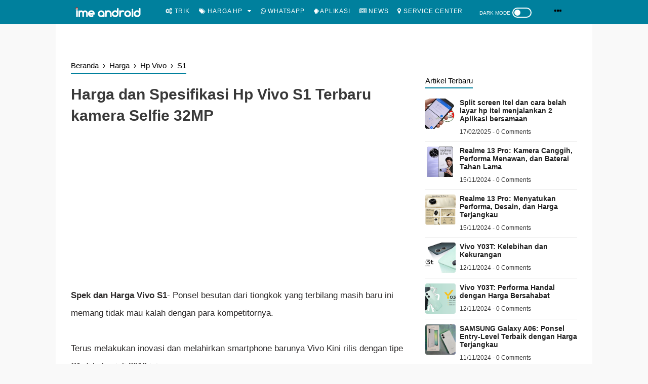

--- FILE ---
content_type: text/html; charset=utf-8
request_url: https://www.google.com/recaptcha/api2/aframe
body_size: 266
content:
<!DOCTYPE HTML><html><head><meta http-equiv="content-type" content="text/html; charset=UTF-8"></head><body><script nonce="SVtXuYpn4LtH1irDB9bmhw">/** Anti-fraud and anti-abuse applications only. See google.com/recaptcha */ try{var clients={'sodar':'https://pagead2.googlesyndication.com/pagead/sodar?'};window.addEventListener("message",function(a){try{if(a.source===window.parent){var b=JSON.parse(a.data);var c=clients[b['id']];if(c){var d=document.createElement('img');d.src=c+b['params']+'&rc='+(localStorage.getItem("rc::a")?sessionStorage.getItem("rc::b"):"");window.document.body.appendChild(d);sessionStorage.setItem("rc::e",parseInt(sessionStorage.getItem("rc::e")||0)+1);localStorage.setItem("rc::h",'1769224965502');}}}catch(b){}});window.parent.postMessage("_grecaptcha_ready", "*");}catch(b){}</script></body></html>